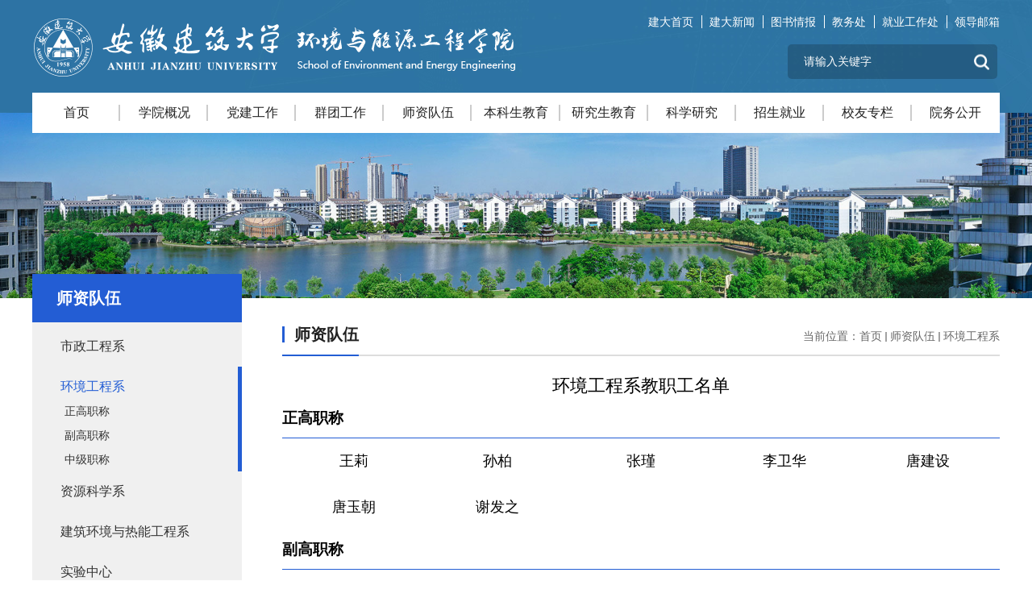

--- FILE ---
content_type: text/html; charset=utf-8
request_url: https://www.ahjzu.edu.cn/hnxy/13568/list.htm
body_size: 4855
content:
<!DOCTYPE html>
<html  class="webplus-list"  >
	<head>
		<meta charset="utf-8" />
		<title>环境工程系</title>
		<meta name="keywords" content="" />
		<meta name="description" />
		<meta http-equiv="X-UA-Compatible" content="IE=Edge,chrome=1">
		<meta name="viewport" content="width=device-width, initial-scale=1.0, user-scalable=no">
		<meta name="format-detection" content="telephone=yes">
		
<link type="text/css" href="/_css/_system/system.css" rel="stylesheet"/>
<link type="text/css" href="/_js/_portletPlugs/sudyNavi/css/sudyNav.css" rel="stylesheet" />
<link type="text/css" href="/_js/_portletPlugs/datepicker/css/datepicker.css" rel="stylesheet" />
<link type="text/css" href="/_js/_portletPlugs/simpleNews/css/simplenews.css" rel="stylesheet" />

<script language="javascript" src="/_js/jquery.min.js" sudy-wp-context="" sudy-wp-siteId="74"></script>
<script language="javascript" src="/_js2/loadStyle.js" sys-path="/_upload/site/1/style/1/1.css"  site-path="/_upload/site/00/4a/74/style/82/82.css" ></script>
<script language="javascript" src="/_js2/grayscale.js"   ></script>
<script language="javascript" src="/_js/jquery.sudy.wp.visitcount.js"></script>
<script type="text/javascript" src="/_js/_portletPlugs/sudyNavi/jquery.sudyNav.js"></script>
<script type="text/javascript" src="/_js/_portletPlugs/datepicker/js/jquery.datepicker.js"></script>
<script type="text/javascript" src="/_js/_portletPlugs/datepicker/js/datepicker_lang_HK.js"></script>
<link rel="stylesheet" href="/_upload/tpl/02/cc/716/template716/css/base.css" />
		<link rel="stylesheet" href="/_upload/tpl/02/cc/716/template716/css/swiper.min.css" />
		<link rel="stylesheet" href="/_upload/tpl/02/cc/716/template716/css/project.css" />
		<link rel="stylesheet" href="/_upload/tpl/02/cc/716/template716/css/css3.css" />
		
		<script type="text/javascript" src="/_upload/tpl/02/cc/716/template716/js/jquery.SuperSlide.2.1.1.js"></script>
		<script type="text/javascript" src="/_upload/tpl/02/cc/716/template716/js/swiper.min.js"></script>
		<script src="/_upload/tpl/02/cc/716/template716/js/tool.js"></script>
	</head>
	<body class="szdw">
		<!-- header -->
		<div class="container" style="background: url(/_upload/tpl/02/cc/716/template716/img/header_bg.jpg) center no-repeat;">
			<header class="headwbc header w cle">
				<div class="headwbw fl">
					<a href="http://www.ahjzu.edu.cn/hnxy/"><img src="/_upload/tpl/02/cc/716/template716/img/logo.png" alt="" class="headlogo" /></a>
				</div>
				<div class="fr right">
					<div class="link">
						<a href="http://www.ahjzu.edu.cn/main.htm">建大首页</a>
						<a href="http://www.ahjzu.edu.cn/xcb/">建大新闻</a>
						<a href="https://lib.ahjzu.edu.cn/">图书情报</a>
						<a href="http://www.ahjzu.edu.cn/jwc/">教务处</a>
						<a href="http://jiuye.ahjzu.edu.cn/">就业工作处</a>
						<a href="http://www.ahjzu.edu.cn/hnxy/2025/0618/c6246a254060/page.htm">领导邮箱</a>
					</div>
					<div class="searchm" frag="面板35" id="search">
						<div frag="窗口34" portletmode="search">
							
    <div class="wp_search">
        <table>
            <tr>
                <td height="25px">
                    <input id="keyword" name="keyword" style="width: 150px" class="keyword" type="text" value="请输入关键字" onfocus="if (this.value === '请输入关键字') { this.value = ''; }"
                           onblur="if (this.value === '') { this.value = '请输入关键字'; }" onkeydown="return onKeyEvent(event);"/>
                </td>
                <td>
					<input type="hidden" id="securl" value="/_web/_search/api/search/new.rst?locale=zh_CN&request_locale=zh_CN&_p=YXM9NzQmdD03MTYmZD0yNDA0JnA9MiZmPTEzNTY4Jm09U04m"/>
                    <input name="btnsearch" class="search" type="submit" value="" onclick="checkValues();"/>
                </td>
            </tr>
        </table>
    </div>

<script>
    function onKeyEvent(event){
        if (event.keyCode != '13') {
            return;
        }
        checkValues();
    }
    function checkValues(){
		var url = $("#securl").val();
        var keyword = $("input[name='keyword']").val();
		if (keyword === '请输入关键字') {
			keyword = ''; 
		}
		if (keyword !== '') {
			keyword = encodeURI(encodeURI(keyword));
			url = url + "&keyword=" + keyword;
		}
        window.open(url);
    }
</script>
						</div>
						<!--end搜索-->
					</div>
				</div>
				<div class="phone_search" id="phone_search">
					<img src="/_upload/tpl/02/cc/716/template716/img/icon/search.png" />
				</div>
				<div class="headr">
					<a onclick="callSidemenu();" href="javascript:;" class="headbtn"><i class="menuico"><i
								class="menuico_bd01"></i><i class="menuico_bd02"></i><i class="menuico_bd03"></i></i>
					</a>
				</div>
			</header>
		</div>
		<script>
			$(function() {
				$('#phone_search').click(function() {
					$('#search').slideToggle();
				});

			});
		</script>
		<!--end header-->

		<!-- sidemenu -->
		<div class="sidemenu_wrap tofixed w" id="header">
			<div onclick="hideSidemenu();" class="fade_bkbg"></div>
			<div class="sidemenu" id="sidemenu">
				<ul class="sidemenulist" frag="窗口11" portletmode="simpleSudyNavi">


					
					
					<li class="">
						<a href="http://www.ahjzu.edu.cn/hnxy/main.htm" target="_self">首页</a><i></i>

					</li>
					
					<li class="">
						<a href="/hnxy/6091/list.htm" target="_self">学院概况</a><i></i>

						<dl>
							
							<dd>
								<a href="/hnxy/6092/list.htm">学院简介</a>
							</dd>
							
							<dd>
								<a href="/hnxy/6093/list.htm">历史沿革</a>
							</dd>
							
							<dd>
								<a href="/hnxy/6094/list.htm">学院领导</a>
							</dd>
							
							<dd>
								<a href="/hnxy/6095/list.htm">组织机构</a>
							</dd>
							
							<dd>
								<a href="/hnxy/6096/list.htm">联系我们</a>
							</dd>
							
						</dl>
						
					</li>
					
					<li class="">
						<a href="/hnxy/djgz/list.htm" target="_self">党建工作</a><i></i>

						<dl>
							
							<dd>
								<a href="/hnxy/zzjg/list.htm">组织机构</a>
							</dd>
							
							<dd>
								<a href="/hnxy/llxx/list.htm">理论学习</a>
							</dd>
							
							<dd>
								<a href="/hnxy/djhd/list.htm">党建活动</a>
							</dd>
							
							<dd>
								<a href="/hnxy/xxyxz/list.htm">信息与下载</a>
							</dd>
							
						</dl>
						
					</li>
					
					<li class="">
						<a href="/hnxy/6112/list.htm" target="_self">群团工作</a><i></i>

						<dl>
							
							<dd>
								<a href="/hnxy/13544/list.htm">群团通知公告</a>
							</dd>
							
							<dd>
								<a href="/hnxy/13546/list.htm">团学活动</a>
							</dd>
							
							<dd>
								<a href="/hnxy/13548/list.htm">工会活动</a>
							</dd>
							
							<dd>
								<a href="/hnxy/13549/list.htm">信息与下载</a>
							</dd>
							
						</dl>
						
					</li>
					
					<li class="parent">
						<a href="/hnxy/6221/list.htm" target="_self">师资队伍</a><i></i>

						<dl>
							
							<dd>
								<a href="/hnxy/13570/list.htm">市政工程系</a>
							</dd>
							
							<dd>
								<a href="/hnxy/13568/list.htm">环境工程系</a>
							</dd>
							
							<dd>
								<a href="/hnxy/13569/list.htm">资源科学系</a>
							</dd>
							
							<dd>
								<a href="/hnxy/13571/list.htm">建筑环境与热能工程系</a>
							</dd>
							
							<dd>
								<a href="/hnxy/13572/list.htm">实验中心</a>
							</dd>
							
							<dd>
								<a href="/hnxy/13566/list.htm">行政人员</a>
							</dd>
							
							<dd>
								<a href="/hnxy/13567/list.htm">辅导员</a>
							</dd>
							
							<dd>
								<a href="/hnxy/bsh/list.htm">博士后</a>
							</dd>
							
						</dl>
						
					</li>
					
					<li class="">
						<a href="/hnxy/6208/list.htm" target="_self">本科生教育</a><i></i>

						<dl>
							
							<dd>
								<a href="/hnxy/13575/list.htm">本科教学通知公告</a>
							</dd>
							
							<dd>
								<a href="/hnxy/13574/list.htm">本科教学新闻</a>
							</dd>
							
							<dd>
								<a href="/hnxy/13576/list.htm">本科专业简介</a>
							</dd>
							
							<dd>
								<a href="/hnxy/bkjxcg/list.htm">本科教学成果</a>
							</dd>
							
							<dd>
								<a href="/hnxy/13577/list.htm">信息与下载</a>
							</dd>
							
						</dl>
						
					</li>
					
					<li class="">
						<a href="/hnxy/6188/list.htm" target="_self">研究生教育</a><i></i>

						<dl>
							
							<dd>
								<a href="/hnxy/6190/list.htm">研究生教学通知公告</a>
							</dd>
							
							<dd>
								<a href="/hnxy/13578/list.htm">研究生教学新闻</a>
							</dd>
							
							<dd>
								<a href="/hnxy/yjsjxcg/list.htm">学位点建设</a>
							</dd>
							
							<dd>
								<a href="/hnxy/6191/list.htm">硕博专业简介</a>
							</dd>
							
							<dd>
								<a href="/hnxy/6193/list.htm">信息与下载</a>
							</dd>
							
							<dd>
								<a href="http://www.ahjzu.edu.cn/hnxy/13912/list.htm">导师简介</a>
							</dd>
							
						</dl>
						
					</li>
					
					<li class="">
						<a href="/hnxy/6200/list.htm" target="_self">科学研究</a><i></i>

						<dl>
							
							<dd>
								<a href="/hnxy/6204/list.htm">科研通知公告</a>
							</dd>
							
							<dd>
								<a href="/hnxy/6206/list.htm">科研新闻</a>
							</dd>
							
							<dd>
								<a href="/hnxy/6201/list.htm">科研平台</a>
							</dd>
							
							<dd>
								<a href="/hnxy/6205/list.htm">科研成果</a>
							</dd>
							
							<dd>
								<a href="/hnxy/dxyqsbgx/list.htm">大型仪器设备共享</a>
							</dd>
							
							<dd>
								<a href="/hnxy/6202/list.htm">信息与下载</a>
							</dd>
							
						</dl>
						
					</li>
					
					<li class="">
						<a href="/hnxy/6231/list.htm" target="_self">招生就业</a><i></i>

						<dl>
							
							<dd>
								<a href="/hnxy/6234/list.htm">就业信息</a>
							</dd>
							
							<dd>
								<a href="/hnxy/6235/list.htm">本科生招生</a>
							</dd>
							
							<dd>
								<a href="/hnxy/yjszsgz/list.htm">研究生招生</a>
							</dd>
							
						</dl>
						
					</li>
					
					<li class="">
						<a href="/hnxy/6227/list.htm" target="_self">校友专栏</a><i></i>

						<dl>
							
							<dd>
								<a href="/hnxy/6228/list.htm">校友新闻</a>
							</dd>
							
							<dd>
								<a href="/hnxy/6229/list.htm">校友名录</a>
							</dd>
							
						</dl>
						
					</li>
					
					<li class="">
						<a href="/hnxy/6240/list.htm" target="_self">院务公开</a><i></i>

						<dl>
							
							<dd>
								<a href="/hnxy/6243/list.htm">学院发文</a>
							</dd>
							
							<dd>
								<a href="/hnxy/6241/list.htm">岗位职责</a>
							</dd>
							
							<dd>
								<a href="/hnxy/6242/list.htm">其他</a>
							</dd>
							
						</dl>
						
					</li>
					
					
				</ul>
				<div class="wap-link">
					<a href="http://www.ahjzu.edu.cn/main.htm">建大首页</a>
						<a href="http://www.ahjzu.edu.cn/xcb/">建大新闻</a>
						<a href="https://lib.ahjzu.edu.cn/">图书情报</a>
						<a href="http://www.ahjzu.edu.cn/jwc/">教务处</a>
						<a href="http://jiuye.ahjzu.edu.cn/">就业工作处</a>
						<a href="http://webpluspro.ahjzu.edu.cn/_web/_leadermail/mobile/api/lookMobileReplie/new.rst?_p=YXM9ODAmdD02NzEmcD0xJm09TiY_&leaderMailBoxId=104&request_locale=zh_CN&localeCH=true">领导信箱</a>
				</div>
			</div>
		</div>
		<script>
			$('.sidemenulist li').hover(function() {
				$(this).find('dl').stop().slideToggle()
			})
		</script>
		<!-- end sidemenu -->

		<div class="banner_n" style="background: url(/_upload/tpl/02/cc/716/template716/img/pic/banner.jpg) center no-repeat;"></div>

		<div class="wrap w cle">
			<div class="fl index_sub">
				<span frag="窗口83" portletmode="simpleColumnAnchor">师资队伍</span>
				<ul frag="窗口84" portletmode="simpleColumnList">
					
					
					<li class="">
						<a href="/hnxy/13570/list.htm" target="_self">市政工程系</a>
                                                         <dl>
								
							</dl>
					</li>
					
					<li class="selected">
						<a href="/hnxy/13568/list.htm" target="_self">环境工程系</a>
                                                         <dl>
								
					
					<li class="">
						<a href="/hnxy/zgzc_14510/list.htm" target="_self">正高职称</a>
                                                         <dl>
								
							</dl>
					</li>
					
					<li class="">
						<a href="/hnxy/fgzc_14511/list.htm" target="_self">副高职称</a>
                                                         <dl>
								
							</dl>
					</li>
					
					<li class="">
						<a href="/hnxy/zjzc_14512/list.htm" target="_self">中级职称</a>
                                                         <dl>
								
							</dl>
					</li>
					
					
							</dl>
					</li>
					
					<li class="">
						<a href="/hnxy/13569/list.htm" target="_self">资源科学系</a>
                                                         <dl>
								
							</dl>
					</li>
					
					<li class="">
						<a href="/hnxy/13571/list.htm" target="_self">建筑环境与热能工程系</a>
                                                         <dl>
								
							</dl>
					</li>
					
					<li class="">
						<a href="/hnxy/13572/list.htm" target="_self">实验中心</a>
                                                         <dl>
								
							</dl>
					</li>
					
					<li class="">
						<a href="/hnxy/13566/list.htm" target="_self">行政人员</a>
                                                         <dl>
								
							</dl>
					</li>
					
					<li class="">
						<a href="/hnxy/13567/list.htm" target="_self">辅导员</a>
                                                         <dl>
								
							</dl>
					</li>
					
					<li class="">
						<a href="/hnxy/bsh/list.htm" target="_self">博士后</a>
                                                         <dl>
								
							</dl>
					</li>
					
					
				</ul>
			</div>
			<!-- end 左侧栏目 -->

			<div class="fr view">
				<div class="index_position cle" frag="窗口85" portletmode="simpleColumnAttri">					<div class="fl name">师资队伍</div>
					<ul class="fr cle">
						<li class="fl">当前位置：<a href="/hnxy/main.htm" target="_self">首页</a><span class='possplit'>&nbsp;&nbsp;</span><a href="/hnxy/6221/list.htm" target="_self">师资队伍</a><span class='possplit'>&nbsp;&nbsp;</span><a href="/hnxy/13568/list.htm" target="_self">环境工程系</a></li>
					</ul>
				</div>
				<!-- end 当前位置 -->

				<div class="news_list">
                                                       <p style="font-size:22px;text-align:center;">环境工程系教职工名单</p>
				<div class="listtt-13 mbox" frag="窗口13" portletmode="simpleNews">
					<div class="tt">
						<h3 class="tit"><span class="title" frag="标题">正高职称</span> </h3>
						<div class="more_btn" frag="按钮" type="更多"> <a href="/hnxy/zgzc_14510/list.htm" class="w13_more"><span class="more_text" frag="按钮内容">更多</span></a> </div>
					</div>
					<div class="con">
													<ul class="news_list clearfix">
								
								<li class="news n1 clearfix">
									<span class="news_title"><a href='/hnxy/2023/0519/c14510a215790/page.htm' target='_blank' title='王莉'>王莉</a></span>
								</li>
								
								<li class="news n2 clearfix">
									<span class="news_title"><a href='/hnxy/2023/0519/c14510a215786/page.htm' target='_blank' title='孙柏'>孙柏</a></span>
								</li>
								
								<li class="news n3 clearfix">
									<span class="news_title"><a href='/hnxy/2023/0505/c14510a214738/page.htm' target='_blank' title='张瑾'>张瑾</a></span>
								</li>
								
								<li class="news n4 clearfix">
									<span class="news_title"><a href='/hnxy/2023/0505/c14510a214743/page.htm' target='_blank' title='李卫华'>李卫华</a></span>
								</li>
								
								<li class="news n5 clearfix">
									<span class="news_title"><a href='/hnxy/2023/0505/c14510a214739/page.htm' target='_blank' title='唐建设'>唐建设</a></span>
								</li>
								
								<li class="news n6 clearfix">
									<span class="news_title"><a href='/hnxy/2023/0505/c14510a214730/page.htm' target='_blank' title='唐玉朝'>唐玉朝</a></span>
								</li>
								
								<li class="news n7 clearfix">
									<span class="news_title"><a href='/hnxy/2023/0303/c14510a218023/page.htm' target='_blank' title='谢发之'>谢发之</a></span>
								</li>
								
							</ul>
						
					</div>
				</div>
				<div class="listtt-13 mbox" frag="窗口14" portletmode="simpleNews">
					<div class="tt">
						<h3 class="tit"><span class="title" frag="标题">副高职称</span> </h3>
						<div class="more_btn" frag="按钮" type="更多"> <a href="/hnxy/fgzc_14511/list.htm" class="w14_more"><span class="more_text" frag="按钮内容">更多</span></a> </div>
					</div>
					<div class="con">
						
							<ul class="news_list clearfix">
								
								<li class="news n1 clearfix">
									<span class="news_title"><a href='/hnxy/2023/0505/c14511a214722/page.htm' target='_blank' title='毛杰'>毛杰</a></span>
								</li>
								
								<li class="news n2 clearfix">
									<span class="news_title"><a href='/hnxy/2023/0505/c14511a214727/page.htm' target='_blank' title='邓淑梅'>邓淑梅</a></span>
								</li>
								
								<li class="news n3 clearfix">
									<span class="news_title"><a href='/hnxy/2023/0505/c14511a214726/page.htm' target='_blank' title='韦雪华'>韦雪华</a></span>
								</li>
								
								<li class="news n4 clearfix">
									<span class="news_title"><a href='/hnxy/2023/0505/c14511a214733/page.htm' target='_blank' title='申慧彦'>申慧彦</a></span>
								</li>
								
								<li class="news n5 clearfix">
									<span class="news_title"><a href='/hnxy/2023/0505/c14511a214719/page.htm' target='_blank' title='张艳灵'>张艳灵</a></span>
								</li>
								
								<li class="news n6 clearfix">
									<span class="news_title"><a href='/hnxy/2024/0311/c14511a229000/page.htm' target='_blank' title='陈星'>陈星</a></span>
								</li>
								
								<li class="news n7 clearfix">
									<span class="news_title"><a href='/hnxy/2023/0505/c14511a214724/page.htm' target='_blank' title='易明建'>易明建</a></span>
								</li>
								
								<li class="news n8 clearfix">
									<span class="news_title"><a href='/hnxy/2023/0505/c14511a214736/page.htm' target='_blank' title='李国莲'>李国莲</a></span>
								</li>
								
								<li class="news n9 clearfix">
									<span class="news_title"><a href='/hnxy/2023/0505/c14511a214735/page.htm' target='_blank' title='鲍立宁'>鲍立宁</a></span>
								</li>
								
								<li class="news n10 clearfix">
									<span class="news_title"><a href='/hnxy/2023/0506/c14511a249950/page.htm' target='_blank' title='潘法康'>潘法康</a></span>
								</li>
								
							</ul>
						
					</div>
				</div>
				<div class="listtt-13 mbox" frag="窗口15" portletmode="simpleNews">
					<div class="tt">
						<h3 class="tit"><span class="title" frag="标题">中级职称</span> </h3>
						<div class="more_btn" frag="按钮" type="更多"> <a href="/hnxy/zjzc_14512/list.htm" class="w15_more"><span class="more_text" frag="按钮内容">更多</span></a> </div>
					</div>
					<div class="con">
						
							<ul class="news_list clearfix">
								
								<li class="news n1 clearfix">
									<span class="news_title"><a href='/hnxy/2023/0505/c14512a214728/page.htm' target='_blank' title='王翔翔  '>王翔翔  </a></span>
								</li>
								
								<li class="news n2 clearfix">
									<span class="news_title"><a href='/hnxy/2023/0505/c14512a214723/page.htm' target='_blank' title='万云'>万云</a></span>
								</li>
								
								<li class="news n3 clearfix">
									<span class="news_title"><a href='/hnxy/2023/0505/c14512a214725/page.htm' target='_blank' title='王云'>王云</a></span>
								</li>
								
								<li class="news n4 clearfix">
									<span class="news_title"><a href='/hnxy/2024/0228/c14512a228541/page.htm' target='_blank' title='王灿'>王灿</a></span>
								</li>
								
								<li class="news n5 clearfix">
									<span class="news_title"><a href='/hnxy/2024/0228/c14512a228539/page.htm' target='_blank' title='孙付炜'>孙付炜</a></span>
								</li>
								
								<li class="news n6 clearfix">
									<span class="news_title"><a href='/hnxy/2023/0505/c14512a214721/page.htm' target='_blank' title='张萍'>张萍</a></span>
								</li>
								
								<li class="news n7 clearfix">
									<span class="news_title"><a href='/hnxy/2024/0716/c14512a239970/page.htm' target='_blank' title='李珊'>李珊</a></span>
								</li>
								
								<li class="news n8 clearfix">
									<span class="news_title"><a href='/hnxy/2023/0505/c14512a214742/page.htm' target='_blank' title='陈冰宇'>陈冰宇</a></span>
								</li>
								
								<li class="news n9 clearfix">
									<span class="news_title"><a href='/hnxy/2023/0505/c14512a214737/page.htm' target='_blank' title='洪桂云'>洪桂云</a></span>
								</li>
								
								<li class="news n10 clearfix">
									<span class="news_title"><a href='/hnxy/2023/0505/c14512a214720/page.htm' target='_blank' title='胡雪      '>胡雪      </a></span>
								</li>
								
								<li class="news n11 clearfix">
									<span class="news_title"><a href='/hnxy/2023/0505/c14512a214731/page.htm' target='_blank' title='唐义'>唐义</a></span>
								</li>
								
								<li class="news n12 clearfix">
									<span class="news_title"><a href='/hnxy/2023/0505/c14512a214734/page.htm' target='_blank' title='钱婧'>钱婧</a></span>
								</li>
								
							</ul>
						
					</div>
				</div>
				<div class="listtt-13 mbox" frag="窗口16" portletmode="simpleNews" style="display:none;">
					<div class="tt">
						<h3 class="tit"><span class="title" frag="标题">标题21</span> </h3>
						<div class="more_btn" frag="按钮" type="更多"> <a href="javascript:void(0);" class="w16_more"><span class="more_text" frag="按钮内容">更多</span></a> </div>
					</div>
					<div class="con">
						<!-- No Data -->
					</div>
				</div>
				<div class="listtt-13 mbox" frag="窗口17" portletmode="simpleNews" style="display:none;">
					<div class="tt">
						<h3 class="tit"><span class="title" frag="标题">标题21</span> </h3>
						<div class="more_btn" frag="按钮" type="更多"> <a href="javascript:void(0);" class="w17_more"><span class="more_text" frag="按钮内容">更多</span></a> </div>
					</div>
					<div class="con">
						<!-- No Data -->
					</div>
				</div>
				<div class="listtt-13 mbox" frag="窗口18" portletmode="simpleNews" style="display:none;">
					<div class="tt">
						<h3 class="tit"><span class="title" frag="标题">标题21</span> </h3>
						<div class="more_btn" frag="按钮" type="更多"> <a href="javascript:void(0);" class="w18_more"><span class="more_text" frag="按钮内容">更多</span></a> </div>
					</div>
					<div class="con">
						<!-- No Data -->
					</div>
				</div>
				<div class="listtt-13 mbox" frag="窗口19" portletmode="simpleNews" style="display:none;">
					<div class="tt">
						<h3 class="tit"><span class="title" frag="标题">标题21</span> </h3>
						<div class="more_btn" frag="按钮" type="更多"> <a href="javascript:void(0);" class="w19_more"><span class="more_text" frag="按钮内容">更多</span></a> </div>
					</div>
					<div class="con">
						<!-- No Data -->
					</div>
				</div>
				<div class="listtt-13 mbox" frag="窗口20" portletmode="simpleNews" style="display:none;">
					<div class="tt">
						<h3 class="tit"><span class="title" frag="标题">标题21</span> </h3>
						<div class="more_btn" frag="按钮" type="更多"> <a href="javascript:void(0);" class="w20_more"><span class="more_text" frag="按钮内容">更多</span></a> </div>
					</div>
					<div class="con">
						<!-- No Data -->
					</div>
				</div>



					</div>
				</div>
				<!-- end 内容 -->
			</div>
			<!-- end view -->
		</div>

		<div class="footer">
			<div class="w cle">
				<div class="fl link">

					<ul class="cle" frag="窗口88" portletmode="simpleSudyNavi" portletmde="simpleNavi"><!-- No Data --></ul>
					<p>地 址：安徽建筑大学南校区 合肥市蜀山区紫云路292号</p>
					<p>电话：0551-63828123 </p>
					<p>Copyright © 2022 ahjzu.edu.cn All Rights Reserved. 版权所有 安徽建筑大学环境与能源工程学院</p>
				</div>

				<div class="fr right cle">
					<div class="fl">
						<img src="/_upload/tpl/02/cc/716/template716/img/pic/ewm.jpg" />
					</div>
					<div class="fl icon">
						<div class="box">
							<img src="/_upload/tpl/02/cc/716/template716/img/icon/wx.png" />
							<p>安建大环能学院扫码关注</p>
						</div>
					</div>
				</div>
			</div>
		</div>
		<!-- end 文件底 -->

		<!-- ftool -->
		<div class="ftool" id="ftool">
			<a href="javascript:void(0)" class="ftool_top ftool_item" id="ftoolTop">
				<span class="ftoolab"><img src="/_upload/tpl/02/cc/716/template716/img/ftool.png" /></span>
			</a>
		</div>
		<!-- end ftool -->
	</body>
</html>

 <img src="/_visitcount?siteId=74&type=2&columnId=13568" style="display:none" width="0" height="0"/>

--- FILE ---
content_type: text/css
request_url: https://www.ahjzu.edu.cn/_upload/tpl/02/cc/716/template716/css/base.css
body_size: 2695
content:
/*初始化类*/
@charset "UTF-8";

/* html {
	-moz-osx-font-smoothing: grayscale;
	-webkit-font-smoothing: antialiased;
	text-rendering: optimizeLegibility;
	-webkit-touch-callout: none;
	-webkit-user-select: none;
	-khtml-user-select: none;
	-moz-user-select: none;
	-ms-user-select: none;
	user-select: none;
} */
html,
body {
	-webkit-touch-callout: none;
	font-family: "微软雅黑";
	font-family: "Raleway", Helvetica, Arial, sans-serif;
	position: relative;
	font-size: 16px;
}

body {
	line-height: 1.5;
	font-size: 16px;
	color: #000;
	outline: 0;
}

html,
body,
header,
section,
footer,
div,
ul,
ol,
li,
img,
a,
span,
em,
del,
legend,
center,
strong,
var,
fieldset,
form,
label,
dl,
dt,
dd,
cite,
input,
hr,
time,
mark,
code,
figcaption,
figure,
textarea,
h1,
h2,
h3,
h4,
h5,
h6,
p {
	margin: 0;
	border: 0;
	padding: 0;
	font-style: normal;
}

input,
button,
select,
textarea {
	outline: none;
	outline: none;
}

input[type=“text”],
input[type=“button”],
input[type=“submit”],
input[type=“reset”],
input[type=“search”],
botton,
bottom {
	-webkit-appearance: none;
}

ul,
li {
	list-style: none;
}

b,
strong {
	font-weight: 700;
}

pre {
	overflow: auto;
}

img {
	border: none;
	vertical-align: middle;
	max-width: 100%;
}

p {
	margin-top: 0;
	margin-bottom: 0;
}

a {
	text-decoration: none;
	background-color: transparent;
}

a:hover {
	outline: 0;
}

/*按钮*/
.more_a {
	display: inline-block;
	vertical-align: middle;
	text-align: center;
	cursor: pointer;
	position: relative;
	overflow: hidden;
	-webkit-transform: translateZ(0);
	transform: translateZ(0);
	box-shadow: 0 0 1px rgba(0, 0, 0, 0);
	-webkit-backface-visibility: hidden;
	backface-visibility: hidden;
	-moz-osx-font-smoothing: grayscale;
	position: relative;
	-webkit-transition-property: color;
	transition-property: color;
	-webkit-transition-duration: .3s;
	transition-duration: .3s;
}

.more_a:hover {
	color: #fff;
}

.more_a::before,
.more_a::after {
	position: absolute;
	content: '';
	display: block;
	height: 50%;
	width: 0;
	font-size: 0;
	overflow: hidden;
	-moz-transition: .3s;
	-webkit-transition: .3s;
	transition: .3s;
	display: none\9;
	background-color: #015595;
	z-index: -1;
}

.more_a::before {
	left: 0;
	top: 0;
}

.more_a::after {
	right: 0;
	bottom: 0;
}

.more_a:hover::before,
.more_a:hover::after {
	width: 100%;
}
.listtt-13.mbox .more_btn {
    display: none;
}
.listtt-13 .tit {
    border-bottom: 1px solid #235dd4;
    padding: 10px 0;
}
.szdw .news_list li.news {float: left;width: 20%;margin-top: 15px;}
.szdw .news_list ul li a {display:block;color: #000;font-size: 18px;}
.szdw .news_list .news_title {text-align: center;}
.szdw .news_list ul li:nth-child(5n) {margin-bottom: 15px;margin-top: 15px;}
.szdw .listtt-13.mbox {float: left;width: 100%;}

textarea {
	overflow: hidden;
	resize: none;
}

button {
	overflow: visible;
}

button,
select {
	text-transform: none;
}

button,
input,
optgroup,
select,
textarea {
	margin: 0;
	font: inherit;
	color: inherit;
}

hr {
	height: 0;
	-webkit-box-sizing: content-box;
	-moz-box-sizing: content-box;
	box-sizing: content-box;
}

pre {
	overflow: auto;
}

.cle:after {
	visibility: hidden;
	display: block;
	font-size: 0;
	content: " ";
	clear: both;
	height: 0
}

.cle {
	zoom: 1
}

.fl,
.fr {
	display: inline
}

.fl {
	float: left
}

.fr {
	float: right
}

.txtov {
	overflow: hidden;
	text-overflow: ellipsis;
	white-space: nowrap
}

html {
	width: 100%;
	margin: 0px auto;
}

body {
	margin: 0px auto;
}

.h_normal {
	font-weight: normal;
}

.w {
	max-width: 1200px;
	width: 95%;
	margin: 0px auto;
	clear: both;
}

.en {
	font-family: arial;
}

input {
	outline: medium;
}

/* .hover {-webkit-transition: all .3s ease-in-out;transition: all .3s ease-in-out;}.hover:hover {transform: translate3d(0, -20px, 0);-webkit-transform: translate3d(0, -20px, 0);} */
.hover_x {
	-webkit-transition: all .3s ease-in-out;
	transition: all .3s ease-in-out;
}

.hover_x:hover {
	transform: translate3d(-20px, 0, 0);
	-webkit-transform: translate3d(-20px, 0, 0);
}

.hover_xz {
	-webkit-transition: all .3s ease-in-out;
	transition: all .3s ease-in-out;
}

.hover_xz:hover {
	transform: translate3d(20px, 0, 0);
	-webkit-transform: translate3d(20px, 0, 0);
}

/*左右摇摆*/
.hover_arrow .box:hover .icon_public {
	animation: landr 0.8s ease-in-out;
	-ms-animation: landr 0.8s ease-in-out;
	-moz-animation: landr 0.8s ease-in-out;
	-webkit-animation: landr 0.8s ease-in-out;
	-o- animation: landr 0.8s ease-in-out;
}

/*定义动画效果_css3*/
@keyframes landr {
	0% {
		transform: rotate(0deg);
		transform-origin: right bottom 0;
	}

	39% {
		transform: rotate(5deg);
		transform-origin: right bottom 0;
	}

	40% {
		transform: rotate(5deg);
		transform-origin: left bottom 0;
	}

	75% {
		transform: rotate(-10deg);
		transform-origin: left bottom 0;
	}

	100% {
		transform: rotate(0deg);
		transform-origin: left bottom 0;
	}
}

@-webkit-keyframes landr {
	0% {
		-webkit-transform: rotate(0deg);
		-webkit-transform-origin: right bottom 0;
	}

	39% {
		-webkit-transform: rotate(5deg);
		webkit-transform-origin: right bottom 0;
	}

	40% {
		-webkit-transform: rotate(5deg);
		-webkit-transform-origin: left bottom 0;
	}

	75% {
		-webkit-transform: rotate(-10deg);
		-webkit-transform-origin: left bottom 0;
	}

	100% {
		-webkit-transform: rotate(0deg);
		-webkit-transform-origin: left bottom 0;
	}
}

/*自定义动画*/
/*end左右摇摆*/
/*图片亮度划过*/
.hover_pic {
	position: relative;
	overflow: hidden;
	display: block;
}

.hover_pic:before {
	position: absolute;
	top: 0px;
	left: -80%;
	display: block;
	content: "";
	width: 40%;
	height: 100%;
	overflow: hidden;
	background: -moz-linear-gradient(left, rgba(255, 255, 255, 0), rgba(255, 255, 255, .2) 50%, rgba(255, 255, 255, 0));
	background: -webkit-linear-gradient(left, rgba(255, 255, 255, 0), rgba(255, 255, 255, .2) 50%, rgba(255, 255, 255, 0));
	background: -webkit-gradient(linear, left top, right top, from(rgba(255, 255, 255, 0)), color-stop(50%, rgba(255, 255, 255, .2)), to(rgba(255, 255, 255, 0)));
	background: linear-gradient(left, rgba(255, 255, 255, 0), rgba(255, 255, 255, .2) 50%, rgba(255, 255, 255, 0));
	-moz-transform: skewX(-25deg);
	-webkit-transform: skewX(-25deg);
	transform: skewX(-25deg);
}

.hover_pic:hover:before {
	-moz-transition: left 1s ease 0s;
	-webkit-transition: left 1s ease 0s;
	transition: left 1s ease 0s;
	left: 140%;
}

/*缓慢上升*/
ul .ss {
	-moz-transition: all .3s linear;
	-webkit-transition: all .3s linear;
	transition: all .3s linear;
}

ul .ss:hover {
	/*background-color: #b62d31;*/
	-moz-box-shadow: 0 10px 15px rgba(0, 0, 0, .2);
	-webkit-box-shadow: 0 10px 15px rgba(0, 0, 0, .2);
	box-shadow: 0 10px 15px rgba(0, 0, 0, .2);
	-moz-transform: translateY(-5px);
	-webkit-transform: translateY(-5px);
	transform: translateY(-5px);
}

/*图片放大*/
.enlarge {
	display: block;
	width: 100%;
	height: 100%;
	transition: all 0.5s;
}

.enlarge:hover {
	transform: scale(1.1);
}

/*导航*/
.header_fixed {
	position: fixed !important;
	margin-top: 0 !important;
	width: 100% !important;
	max-width: 100% !important;
	padding: 0;
	top: 0;
	left: 0;
	height: 50px;
	_position: absolute;
	animation: hdnav2-show .3s;
	-moz-animation: hdnav2-show .3s;
	-webkit-animation: hdnav2-show .3s;
	-moz-box-shadow: 0 5px 10px rgba(0, 0, 0, .2);
	-webkit-box-shadow: 0 5px 10px rgba(0, 0, 0, .2);
	box-shadow: 0 5px 10px rgba(0, 0, 0, .2);
	width: 100%;
	z-index: 99;
}
.sidemenu_wrap {z-index: 99 !important;}

@-webkit-keyframes hdnav2-show {
	0% {
		top: -42px
	}

	100% {
		top: 0
	}
}

@keyframes hdnav2-show {
	0% {
		top: -42px
	}

	100% {
		top: 0
	}
}

/*end 导航*/
/*ftool*/
.ftool {
	position: fixed;
	z-index: 16;
	bottom: 2%;
	right: 10px;
	/*left: 50%; margin-left: 620px;*/
	z-index: 25;
	_position: absolute;
	_bottom: auto;
	_top: 200px;
}

.ftool_item {
	position: relative;
	display: block;
	margin: 5px 0;
	width: 60px;
	height: 60px;
}

.ftoolab {
	position: relative;
	z-index: 20;
	display: block;
	text-align: center;
	padding: 10px;
	width: 40px;
	height: 40px;
	-moz-box-sizing: content-box;
	-webkit-box-sizing: content-box;
	box-sizing: content-box;
	background-color: #ff6b00;
	box-shadow: 0 10px 20px rgba(255, 107, 0, .4);
	border-radius: 50%;
}

.ftool_top .ftoolab {
	padding: 9px;
	background-color: #fff;
	border: 1px solid #ccc;
	box-shadow: 0 10px 20px rgba(0, 0, 0, .1);
}

/*end ftool*/

/* a导航 */
.item-li {
	position: relative;
}

.item-li::before {
	content: "";
	position: absolute;
	width: 0%;
	left: 50%;
	top: 0;
	height: 100%;
	background-color: #1d75bd;
	-webkit-transition: all .3s ease-in-out;
	transition: all .3s ease-in-out;
	overflow: hidden;
}

.item-li::after {
	content: "";
	position: absolute;
	width: 0%;
	right: 50%;
	top: 0;
	height: 100%;
	background-color: #1d75bd;
	-webkit-transition: all .3s ease-in-out;
	transition: all .3s ease-in-out;
	overflow: hidden;
}

.item-li.on::before,
.item-li.on::after {
	width: 50%;
}

.item-li:hover::before,
.item-li:hover::after {
	width: 50%;
}
.xubox_bigimg img {width:100% !important;height:auto !important;left: 0 !important;top: 20% !important;}
.dsinfo .wp_editor_art_paste_table td {border:none;}
/* end a导航 */

/*display: -webkit-box;-webkit-box-orient: vertical;-webkit-line-clamp: 3;overflow: hidden;*/
/*-webkit-transition: all .3s ease-in-out;transition: all .3s ease-in-out; */


--- FILE ---
content_type: text/css
request_url: https://www.ahjzu.edu.cn/_upload/tpl/02/cc/716/template716/css/project.css
body_size: 3431
content:
.container {
	height: 140px;
}

.sidemenu {
	background-color: #0169b0;
}

.headwbw img {
	margin-top: 23px;
}

.header .img {
	margin-top: 15px;
}

.sidemenu .sidemenulist {
	display: flex;
	margin: 0 auto;
}

.sidemenu .sidemenulist li {
	flex: 1;
}

.sidemenu .sidemenulist li a {
	color: #FFFFFF;
	display: block;
	height: 50px;
	text-align: center;
	line-height: 50px;
	font-size: 1rem;
	position: relative;
	z-index: 9;
overflow: hidden;
}

/* end响应式头部 */

/* 头部搜索 */
.phone_search {
	display: none;
}

.header .search {
	position: relative;
	margin-top: 15px;
	text-align: right;
}

.header .search .tex {
	width: 260px;
	color: #FFFFFF;
	font-size: 0.875rem;
	height: 43px;
	box-sizing: border-box;
	padding-left: 20px;
	font-size: 0.875rem;
	border-radius: 0.3125rem;
	background-color: rgba(0, 0, 0, .2);
}

.header .search .tex::-webkit-input-placeholder {
	color: #FFFFFF;
}

.header .search .bth {
	background: url(../img/icon/search.png) center no-repeat;
	width: 19px;
	height: 19px;
	position: absolute;
	right: 13px;
	top: 50%;
	transform: translateY(-50%);
	cursor: pointer;
}

/* end 搜索 */

/* ************************** */
/* ************************** */

.sidemenu_wrap {
	position: relative;
	z-index: 999999999999;
}

.header .right {
	margin-top: 15px;
}

.header .right .link a {
	color: #ffffff;
	font-size: 0.875rem;
	border-right: 1px solid #FFFFFF;
	padding-right: 10px;
	margin-right: 5px;
}

.header .right .link a:last-child {
	margin-right: 0;
	padding-right: 0;
	border-right: none;
}

.header .right .link a:hover {
	text-decoration: underline;
}

.sidemenu_wrap {
	margin-top: -25px;
}

.sidemenu {
	background-color: #ffffff;
}

.sidemenu .sidemenulist li {
	text-align: center;
	position: relative;
}

.sidemenu .sidemenulist li a {
	color: #222222;
	font-size: 1rem;
	-webkit-transition: all .3s ease-in-out;
	transition: all .3s ease-in-out;
}

.sidemenu .sidemenulist li::after {
	content: "";
	width: 2px;
	height: 20px;
	position: absolute;
	right: 0;
	top: 50%;
	margin-top: -10px;
	background-color: #cccccc;
}

.sidemenu .sidemenulist li:last-child::after {
	display: none;
}

.sidemenu .sidemenulist li.on a {
	color:#235dd4;
}

.sidemenu .sidemenulist li a:hover {
	color: #235dd4;
}

.sidemenu .sidemenulist li i {
	position: absolute;
	background: url(../img/icon/nav_icon.png) center no-repeat;
	width: 16px;
	height: 8px;
	bottom: 0;
	left: 50%;
	margin-left: -8px;
	opacity: 0;
	-webkit-transition: all .3s ease-in-out;
	transition: all .3s ease-in-out;
}

.sidemenu .sidemenulist li.on i {
	opacity: 1;
}

.sidemenu .sidemenulist li:hover i {
	opacity: 1;
}

.container {
	background-size: cover !important;
}

.banner {
	/* height: 510px; */
	margin-top: -25px;
	position: relative;
}

.banner .swiper-slide {
	height: 510px;
	background-size: cover !important;
}

.swiper-button-next,
.swiper-button-prev {
	width: 5rem;
	height: 5rem;
	background-size: 16px 29px;
	outline: none;
	background-color: rgba(0, 122, 147, .6);
	border-radius: 50%;
}

.swiper-button-next {
	right: 10%;
}

.swiper-button-prev {
	left: 10%;
}

.banner .swiper-pagination-bullet {
	outline: none;
	background-color: #FFFFFF;
	opacity: .6;
}

.banner .swiper-pagination-bullet-active {
	background-color: #235dd4;
	opacity: 1;
}

.index_title .t_l,
.index_title .t_r {
	width: 43%;
	border-bottom: 2px solid #ddd;
	margin-top: 5px;
}

.index_title .t_l img,
.index_title .t_r img {
	vertical-align: bottom;
}

.index_title .t_l {
	text-align: right;
}

.index_title .name {
	width: 14%;
	text-align: center;
	color: #333333;
	font-size: 1.5rem;
}

.index_box {
	margin-top: 60px;
	margin-bottom: 60px;
}

.index_box ul {
	margin-top: 30px;
}

.index_box ul li {
	width: 33%;
	margin-right: 0.5%;
	background-color: #eeeeee;
	box-sizing: border-box;
	padding: 30px 20px;
	display: flex;
	min-height: 195px;
}

.index_box ul li:last-child {
	margin-right: 0;
}

.index_box ul li .time {
	width: 60px;
	height: 60px;
	text-align: center;
}

.index_box ul li .time .t {
	color: #666666;
	font-size: 1.25rem;
	line-height: 42px;
	background-color: #FFFFFF;
}

.index_box ul li .time .t2 {
	color: #FFFFFF;
	background-color: #235dd4;
	font-size: 0.75rem;
	line-height: 18px;
}

.index_box ul li .text {
	flex: 1;
	margin-left: 20px;
	width: 0;
}

.index_box ul li .text .t {
	color: #333333;
	font-size: 1.125rem;
}

.index_box ul li .text .txt {
	color: #666666;
	font-size: 0.875rem;
	display: -webkit-box;
	-webkit-box-orient: vertical;
	-webkit-line-clamp: 2;
	overflow: hidden;
	margin: 10px 0;
	line-height: 24px;
}

.index_box ul li .text .more a {
	color: #999999;
	font-size: 0.875rem;
	display: block;
	width: 100px;
	height: 40px;
	line-height: 38px;
	box-sizing: border-box;
	border: 1px solid #dddddd;
	border-radius: 3px;
	background-color: #FFFFFF;
	text-align: center;
	-webkit-transition: all .3s ease-in-out;
	transition: all .3s ease-in-out;
}

.index_box ul li .text .more img {
	vertical-align: 0px;
	margin-left: 5px;
	-webkit-transition: all .3s ease-in-out;
	transition: all .3s ease-in-out;
}

.index_box ul li .text .more a:hover {
	background-color: #235dd4;
	color: #FFFFFF;
}

.index_box ul li .text .more a:hover img {
	filter: grayscale(100%) brightness(200%);
}

.index_box2 {
	padding: 60px 0;
	min-height: 686px;
	background-size: cover !important;
	box-sizing: border-box;
}

.index_box2 .left {
	width: 560px;
}

.index_box2 .left .swiper-slide {
	position: relative;
}

.index_box2 .left .swiper-slide .img {
	position: relative;
	padding-bottom: 68%;
	/* padding-bottom: 100%; */
	width: 560px;
}

.index_box2 .left .swiper-slide .img img.pic {
	position: absolute;
	width: 100%;
	height: 100%;
	object-fit: cover;
}

.index_box2 .left .swiper-slide .text {
	background-color: #FFFFFF;
	padding: 15px 20px 50px 20px;
}

.index_box2 .left .swiper-slide .text .t {
	color: #333333;
	font-size: 1.25rem;
}

.index_box2 .left .swiper-slide .text .t2 {
	color: #666666;
	font-size: 0.875rem;
	margin-top: 5px;
}

.index_box2 .left .swiper-slide .img .time {
	position: absolute;
	width: 190px;
	height: 40px;
	background-color: #235dd4;
	line-height: 40px;
	font-size: 0.875rem;
	color: #FFFFFF;
	padding: 0 20px;
	left: 0;
	bottom: 0;
	box-sizing: border-box;
white-space:nowrap;
}

.index_box2 .left .swiper-slide .img .time img {
	vertical-align: -1px;
	margin: 0 10px 0 20px;
}

.index_box2 .box {
	margin-top: 40px;
	display: flex;
}

.left .swiper-pagination {
	bottom: 20px;
}

.left .swiper-pagination-bullet {
	background-color: #dddddd;
	width: 50px;
	height: 5px;
	border-radius: inherit;
	opacity: 1;
	outline: none;
}

.left .swiper-pagination-bullet-active {
	background-color: #235dd4;
}

.index_box2 .right {
	margin-left: 40px;
	flex: 1;
}

.index_box2 .right ul li {
	margin-bottom: 20px;
}

.index_box2 .right ul li:last-child {
	margin-bottom: 0;
}

.index_box2 .right ul li a {
	display: flex;
}

.index_box2 .right ul li .time {
	text-align: center;
	background-color: #235dd4;
	width: 110px;
	height: 110px;
	color: #FFFFFF;
}

.index_box2 .right ul li .time .t {
	font-size: 2.25rem;
	margin-top: 15px;
}

.index_box2 .right ul li .time .t2 {
	font-size: 0.875rem;
}

.index_box2 .right ul li .text {
	padding: 10px 20px;
	background-color: #FFFFFF;
	flex: 1;
	box-sizing: border-box;
}

.index_box2 .right ul li .text .title {
	display: flex;
}

.index_box2 .right ul li .text .title .t {
	flex: 1;
width:0;
	color: #333333;
	font-size: 1.25rem;
	display: -webkit-box;
	-webkit-box-orient: vertical;
	-webkit-line-clamp: 1;
	overflow: hidden;
	margin-right: 10px;
}

.index_box2 .right ul li .text .title .eye {
	color: #666666;
	font-size: 0.875rem;
	width: 60px;
display:flex;
align-items:center;
}

.index_box2 .right ul li .text .title .eye img {
	margin-right: 10px;
	vertical-align: -1px;
}

.index_box2 .right ul li .text .txt {
	display: -webkit-box;
	-webkit-box-orient: vertical;
	-webkit-line-clamp: 2;
	overflow: hidden;
	color: #666666;
	font-size: 0.875rem;
	margin-top: 10px;
	line-height: 24px;
}

.index_title2,.index_title {
	display: flex;
	position: relative;
}

.index_title2 .more ,.index_title .more {
	position: absolute;
	right: 0;
	bottom: 5px;
}

.index_title2 .more a ,.index_title .more a {
	color: #666666;
	font-size: 0.875rem;
}
.index_title .more a {
	display: flex;
	align-items: center;
	justify-items: center;
}

.index_title2 .more a img,.index_title .more a img {
	margin-left: 8px;
	-webkit-transition: all .3s ease-in-out;
	transition: all .3s ease-in-out;
}

.index_title2 .more a:hover {
	color:#235dd4;
	text-decoration: underline;
}

.index_title2 .more a:hover img {
	transform: translateX(5px);
}

.index_title2 .name {
	width: auto;
	vertical-align: -5px;
}

.index_title2 .t_r {
	flex: 1;
	margin-left: 35px;
}

.index_box3 {
	margin: 60px 0;
}

.index_box3 .list {
	width: 48%;
}

.index_box3 .list .hot {
	margin-top: 20px;
	border-bottom: 1px dashed #45a8b6;
	padding-bottom: 20px;
	margin-bottom: 20px;
}

.index_box3 .list .hot a {
	display: flex;
}

.index_box3 .list .hot .time {
	text-align: center;
	color: #FFFFFF;
	width: 80px;
	height: 80px;
	background-color: #235dd4;
}

.index_box3 .list .hot .time2 {
	background-color: #235dd4;
}

.index_box3 .list .hot .time3 {
	background-color: #235dd4;
}

.index_box3 .list .hot .time4 {
	background-color: #235dd4;
}

.index_box3 .list .hot .time .t {
	font-size: 1.5rem;
	margin-top: 10px;
}

.index_box3 .list .hot .time .t2 {
	font-size: 0.875rem;
}

.index_box3 .list .hot .text {
	flex: 1;
	width: 0;
	margin-left: 20px;
}

.index_box3 .list .hot .text .t {
	color: #333333;
	font-size: 1rem;
	font-weight: 600;
	margin-top: 5px;
}

.index_box3 .list .hot .text .txt {
	color: #333333;
	font-size: 0.875rem;
	margin-top: 5px;
	line-height: 24px;
	display: -webkit-box;
	-webkit-box-orient: vertical;
	-webkit-line-clamp: 2;
	overflow: hidden;
}

.index_box3 .list .hot:hover .text .t {
	color: #01889b;
}

.ul li {
	margin-bottom: 10px;
}

.ul li:last-child {
	margin-bottom: 0;
}

.ul li a {
	display: flex;
}

.ul li .time {
	color: #999999;
	font-size: 0.875rem;
	width: 72px;
}

.ul li .text {
	flex: 1;
	margin-right: 20px;
	color: #333333;
	font-size: 0.875rem;
}

.ul li .text img {
	margin-right: 10px;
	vertical-align: 2px;
	-webkit-transition: all .2s ease-in-out;
	transition: all .2s ease-in-out;
}

.ul li .text:hover img {
	margin-right: 15px;
}

.ul li .text:hover {
	color: #01889B;
}

.index_box4 {
	background-color: #e5f3f5;
	padding: 60px 0;
	margin-bottom: 0;
}

.footer {
	background-color: #2e77a4;
	padding: 40px 0;
}

.footer .link ul {
	margin-bottom: 30px;
}

.footer .link ul li a {
	color: #ffffff;
	font-size: 0.875rem;
	border-right: 1px solid #FFFFFF;
	padding-right: 7px;
	margin-right: 7px;
}

.footer .link ul li:last-child a {
	border-right: none;
}

.footer .link ul li a:hover {
	text-decoration: underline;
}

.footer .link p {
	color: #FFFFFF;
	font-size: 0.875rem;
	opacity: .9;
	margin-bottom: 5px;
}

.footer .right .icon {
	background-color: rgba(0, 0, 0, .2);
	width: 120px;
	height: 120px;
	text-align: center;
	position: relative;
}

.footer .right .icon .box{
	position: absolute;
	left: 50%;
	top: 50%;
	transform: translate(-50%,-50%);
	color: #ffffff;
	font-size: 0.75rem;
	width: 100%;
	padding: 0px 15px;
	box-sizing: border-box;
}

.footer .right .icon .box p{
	margin-top: 10px;
	line-height: 20px;
	opacity: .3;
}

.banner_n {
	height: 230px;
	background-size: cover !important;
	margin-top: -25px;
}

.index_sub {
	width: 260px;
	margin-top: -30px;
}

.index_sub span {
	display: block;
	background-color: #235dd4;
	line-height: 60px;
	font-size: 1.25rem;
	color: #FFFFFF;
	box-sizing: border-box;
	padding-left: 30px;
	font-weight: bold;
}

.index_sub ul {
	background-color: #f0f0f0;
	box-sizing: border-box;
	padding: 5px 0;
	padding-left: 20px;
}

.index_sub ul li a {
	display: block;
	box-sizing: border-box;
	padding-left: 15px;
	height: 50px;
	line-height: 50px;
	position: relative;
	z-index: 9;
	color: #333333;
	-webkit-transition: all .3s ease-in-out;
	transition: all .3s ease-in-out;
	font-size: 1rem;
}

.index_sub ul li {
	position: relative;
}

.index_sub ul li::before {
	content: "";
	background-color: #235dd4;
	height: 0;
	width: 5px;
	position: absolute;
	right: 0;
	-webkit-transition: all .3s ease-in-out;
	transition: all .3s ease-in-out;
}

.index_sub ul li:hover::before {
	height: 100%;
}

.index_sub ul li:hover a {
	color: #235dd4;
}

.index_sub ul li.on::before {
	height: 100%;
}

.index_sub ul li.on a {
	color: #235dd4;
}

.index_sub ul li a .icon {
	position: absolute;
	top: 50%;
	right: 20px;
	transform: translateY(-50%);
	opacity: 0;
	-webkit-transition: all .3s ease-in-out;
	transition: all .3s ease-in-out;
}

.index_sub ul li:hover a .icon {
	opacity: 1;
}

.index_sub ul li.on a .icon {
	opacity: 1;
}

.index_position {
	border-bottom: 2px solid #dddddd;
	margin-top: 30px;
	margin-bottom: 20px;
}

.index_position .name {
	position: relative;
	color: #222222;
	font-size: 1.25rem;
	font-weight: 600;
	box-sizing: border-box;
	padding-left: 15px;
	padding-bottom: 10px;
}

.index_position .name::before {
	content: "";
	position: absolute;
	width: 3px;
	height: 20px;
	background-color: #235dd4;
	left: 0;
	top: 5px;
}

.index_position .name::after {
	content: "";
	position: absolute;
	width: 100%;
	height: 2px;
	background-color: #235dd4;
	left: 0;
	bottom: -2px;
}

.index_position ul {
	margin-top: 7px;
}

.index_position ul li {
	color: #666666;
	font-size: 14px;
	margin-left: 5px;
}

.index_position ul li a {
	color: #666666;
	font-size: 0.875rem;
}

.index_position ul li.on a {
	color: #235dd4;
}

.wrap {
	display: flex;
	min-height: 500px;
	padding-bottom: 80px;
}

.wrap .view {
	flex: 1;
	margin-left: 50px;
}

.news_list ul li a {
	display: flex;
}

.news_list ul li .text {
	color: #333333;
	font-size: 1rem;
	flex: 1;
	display: -webkit-box;
	-webkit-box-orient: vertical;
	-webkit-line-clamp: 1;
	overflow: hidden;
	margin-right: 20px;
}

.news_list ul li .text img {
	vertical-align: 2px;
	margin-right: 10px;
	-webkit-transition: all .3s ease-in-out;
	transition: all .3s ease-in-out;
}

.news_list ul li .time {
	font-size: 1rem;
	color: #666666;
	width: 85px;
	text-align: right;
}

.news_list ul li .text:hover img {
	margin-right: 15px;
}

.news_list ul li .text:hover {
	color: #235dd4;
}

.news_list ul li {
	margin-bottom: 15px;
}

.news_list ul li:nth-child(5n) {
	margin-bottom: 45px;
}

.page {
	text-align: right;
	margin-top: 70px;
}

.page a {
	display: inline-block;
	background-color: #f2f2f2;
	color: #777777;
	font-size: 12px;
	padding: 5px 15px;
	border: 1px solid #dddddd;
}

.page .tx {
	width: 40px;
	border: 1px solid #dddddd;
}

.page img {
	vertical-align: 1px;
}

.page .i1 {
	margin-right: 10px;
}

.page .i3 {
	display: none;
}

.page a:hover .i1 {
	display: none;
}

.page a:hover .i3 {
	display: inline-block;
	margin-right: 10px;
}

.page .i2 {
	margin-left: 10px;
}

.page .i4 {
	margin-left: 10px;
	display: none;
}

.page a:hover .i2 {
	display: none;
}

.page a:hover .i4 {
	display: block;
	display: inline-block;
}

.page em {
	color: #777777;
	font-size: 14px;
	margin: 0 5px;
}

.page .on {
	background-color: #235dd4;
	color: #FFFFFF;
}

.page a:hover {
	background-color: #235dd4;
	color: #FFFFFF;
	text-decoration: none;
}

.page .but {
	padding: 0 5px;
	cursor: pointer;
}

.wrap .cont {
	font-size: 1rem;
	color: #333333;
	line-height: 32px;
}

.wrap .content .title {
	text-align: center;
}

.wrap .content .title span.span {
	width: 80%;
	margin: 0 auto;
	display: block;
	color: #333333;
	font-size: 1.5rem;
	border-bottom: 1px dashed #dadada;
	padding-bottom: 25px;
	margin-bottom: 20px;
	font-weight: 600;
}

.wrap .content .title .time {
	color: #333333;
	font-size: 0.875rem;
}

.wrap .content .text {
	color: #333333;
	font-size: 1rem;
	line-height: 32px;
	margin-top: 40px;
}

.wrap .team_list ul li {
	width: 23%;
	text-align: center;
	margin-right: 2.666%;
	margin-bottom: 20px;
}

.wrap .team_list ul li:nth-child(4n) {
	margin-right: 0;
}

.wrap .team_list ul li .img {
	position: relative;
	padding-bottom: 120%;
}

.wrap .team_list ul li .img img {
	position: absolute;
	left: 0;
	top: 0;
	width: 100%;
	height: 100%;
}

.wrap .team_list ul li .text {
	background-color: #eeeeee;
	padding: 10px 10px;
}

.wrap .team_list ul li .text .name {
	font-size: 16px;
	color: #333333;
}

.wrap .team_list ul li .text .t {
	font-size: 14px;
	color: #333333;
	margin: 5px 0 10px 0;
}

/* .wrap .team_list ul li .text .txt {
	font-size: 14px;
	color: #333333;
	display: -webkit-box;
	-webkit-box-orient: vertical;
	-webkit-line-clamp: 4;
	overflow: hidden;
	line-height: 24px;
	text-align: left;
} */

.wrap .team_list ul li:hover .text{
	background-color: #2186d8;
}

.wrap .team_list ul li:hover .text .name,
.wrap .team_list ul li:hover .text .t{
	color: #FFFFFF;
}

.index_link ul li.selected a {
	color: #008cff;
}
.index_link ul li.selected a::before {
	height: 100%;
}

.index_title2 td {
	display: flex;
}

.sidemenu .sidemenulist li.selected a {
	color: #235dd4;
}

.sidemenu .sidemenulist li.selected i {
	opacity: 1;
}

.index_sub ul li.selected a {
	color:#235dd4;
}

.index_sub ul li.selected::before {
	height: 100%;
}

.searchm {
	position: relative;
	margin-top: 15px;
	text-align: right;
}

.searchm table{
	display: inline-block;
}

.searchm .keyword {
	width: 260px !important;
	color: #FFFFFF;
	font-size: 0.875rem;
	height: 43px;
	box-sizing: border-box;
	padding-left: 20px;
	font-size: 0.875rem;
	border-radius: 0.3125rem;
	background-color: rgba(0, 0, 0, .2);
    padding-right: 35px;
}

.searchm .search {
	background: url(../img/icon/search.png) center no-repeat;
	width: 19px;
	height: 19px;
	position: absolute;
	right: 13px;
	top: 50%;
	transform: translateY(-50%);
	cursor: pointer;
	margin-top: -3px;
}

.index_sub ul li dl {
	margin-top: -10px;
	box-sizing: border-box;
	padding-left: 5px;
margin-bottom: 10px;
}

.index_sub ul li dl li a {
	font-size: 14px;
	height: 30px;
	line-height: 30px;
color:#333333 !important;
}

.index_sub ul li dl li a:hover{
color: #235dd4  !important;
}

.index_sub ul li dl li.selected a{color: #235dd4  !important;}
.ul li .time{width:80px;text-align:right;}
.sidemenulist li{
	position: relative;
}

.sidemenulist li dl{
	position: absolute;
	width: 100%;
	background-color: #FFFFFF;
	display: none;
}


.wap-link {
	display: none;
	margin-left: 20px;
}
.wap-link a {
	display: flex;
	flex-direction: column;
	font-size: 13px;
	color: #fff;
	padding-left: 10px;
	line-height: 30px;
	
}
@media (max-width:1200px) {
	.wap-link {
		display: block;
	}
}

.wp_entry img {max-width:850px;}

--- FILE ---
content_type: text/css
request_url: https://www.ahjzu.edu.cn/_upload/tpl/02/cc/716/template716/css/css3.css
body_size: 2143
content:
@media (max-width: 1500px) {
	.swiper-button-next {
		right: 5%;
	}

	.swiper-button-prev {
		left: 5%;
	}
}

@media (max-width: 950px) {
.sidemenu_wrap {
z-index:-1 !important;
}
.searchm{
display:none;
 position: absolute;
    right: 0;
    top: 4.375rem;
    margin-top: 0;
}
	/* 响应式头部 */
	.column {
		width: 100%;
	}

	.container {
		height: auto;
		height: 4.375rem;
	}

	.header {
		position: relative;
		z-index: 13;
		width: 100%;
		height: 4.375rem;
		box-sizing: border-box;
		-webkit-box-sizing: border-box;
		line-height: 2rem;
		color: #fff;
		background: #fff;
		box-shadow: 0 0 .5rem rgba(0, 0, 0, .3);
	}

	.headlogo {
		position: relative;
		vertical-align: bottom;
	}

	.headl,
	.headr {
		position: absolute;
		top: 0;
		height: 4.375rem;
		font-size: 0;
	}

	.headl {
		left: 0;
	}

	.headr {
		right: 0;
	}

	.headwbc {
		position: fixed;
		top: -1px;
		display: flex;
		display: -webkit-box;
		align-items: center;
		-webkit-box-align: center;
		background: url(../img/header_bg.jpg) center no-repeat;
	}
	.header .right .link {
		display: none;
	}
	.headwbc .headl,
	.headwbc .headr {
		position: static;
		left: auto;
		right: auto;
		top: auto;
		bottom: auto;
	}

	.headwbw {
		position: relative;
		display: block;
		flex: 1;
		-webkit-box-flex: 1;
		z-index: 9;
		text-align: center;
	}

	.headwbw:first-child {
		margin-left: 1rem;
		text-align: left;
	}

	.headwbw:last-child {
		margin-right: 1rem;
	}

	.headbtn {
		position: relative;
		display: inline-block;
		text-align: center;
		padding: 1rem 1rem 0 1rem;
		min-width: 2.5rem;
		height: 4.375rem;
		font-size: 1.2rem;
		color: #999;
		box-sizing: border-box;
		-webkit-box-sizing: border-box;
		vertical-align: top;
	}

	.headbtn:visited {
		color: #999;
	}

	.headbtn:active {
		background-color: rgba(0, 0, 0, .1);
	}

	.hico {
		display: inline-block;
		width: 2.5rem;
		height: 2.5rem;
		background-image: url(../images/icon/hico.png);
		background-repeat: no-repeat;
		background-size: 2.5rem auto;
		vertical-align: top;
	}

	/*sidemenu*/
	.sidemenu_wrap {
		position: fixed;
		z-index: -1;
		top: 0;
		left: 0;
		display: block;
		width: 100%;
		height: 100%;
		transition: z-index 0s .3s;
		-webkit-transition: z-index 0s .3s;
	}

	.show_sidemenu .sidemenu_wrap {
		z-index: 199;
		transition: z-index 0s 0s;
		-webkit-transition: z-index 0s 0s;
		z-index: 999999999 !important;
	}

	.container {
		transition: transform .3s;
		-webkit-transition: -webkit-transform .3s;
	}

	.fade_bkbg {
		position: fixed;
		top: 0;
		bottom: 0;
		left: 0;
		right: 0;
		width: auto;
		height: auto;
		background-color: rgba(0, 0, 0, .5);
		opacity: 0;
		visibility: hidden;
		transition-duration: .3s;
		-webkit-transition-duration: .3s;
	}

	.show_sidemenu .sidemenu_wrap .fade_bkbg {
		opacity: 1;
		visibility: visible;
	}

	.menuico {
		position: relative;
		display: block;
		width: 2.5rem;
		height: 2.5rem;
		transition: transform 0.2s;
		-webkit-transition: -webkit-transform 0.2s;
	}

	.menuico_bd01,
	.menuico_bd02,
	.menuico_bd03 {
		position: absolute;
		display: block;
		width: 2.5rem;
		height: 2.5rem;
		line-height: 0;
		font-size: 0;
		overflow: hidden;
		transform 0.25s cubic-bezier(0.4, 0.01, 0.165, 0.99);
		-webkit-transition: -webkit-transform 0.25s cubic-bezier(0.4, 0.01, 0.165, 0.99);
		transform: rotate(0);
		transition: -webkit-transform: rotate(0);
	}

	.show_sidemenu .menuico_bd01 {
		transition: transform 0.25s 0.2s cubic-bezier(0.4, 0.01, 0.165, 0.99);
		-webkit-transition: -webkit-transform 0.25s 0.2s cubic-bezier(0.4, 0.01, 0.165, 0.99);
		transform: rotate(45deg);
		-webkit-transform: rotate(45deg);
	}

	.show_sidemenu .menuico_bd03 {
		transition: transform 0.25s 0.2s cubic-bezier(0.4, 0.01, 0.165, 0.99);
		-webkit-transition: -webkit-transform 0.25s 0.2s cubic-bezier(0.4, 0.01, 0.165, 0.99);
		transform: rotate(-45deg);
		-webkit-transform: rotate(-45deg);
	}

	.menuico_bd01::before,
	.menuico_bd02::before,
	.menuico_bd03::before {
		position: absolute;
		left: .3rem;
		display: block;
		content: "";
		width: 1.9rem;
		height: 2px;
		background-color: #FFFFFF;
		border-radius: 2px;
		transition: transform .2s .3s;
		-webkit-transition: -webkit-transform .2s .3s;
	}

	.menuico_bd01::before {
		top: .6rem;
	}

	.menuico_bd02::before {
		top: 1.2rem;
	}

	.menuico_bd03::before {
		top: 1.8rem;
	}

	.show_sidemenu .menuico_bd01::before {
		left: 50%;
		margin-left: -1rem;
		transform: translateY(.5rem);
		-webkit-transform: translateY(.5rem);
	}

	.show_sidemenu .menuico_bd02::before {
		transform: translateX(2.5rem);
		-webkit-transform: translateX(2.5rem);
	}

	.show_sidemenu .menuico_bd03::before {
		left: 50%;
		margin-left: -1rem;
		transform: translateY(-.7rem);
		-webkit-transform: translateY(-.7rem);
	}

	.sidemenu {
		position: fixed;
		top: 0;
		right: 0;
		display: block;
		width: 20rem;
		height: 100%;
		box-sizing: border-box;
		-webkit-box-sizing: border-box;
		color: #fff;
		background-color: #007a93;
		overflow-x: hidden;
		overflow-y: scroll;
		-webkit-user-select: none;
		-webkit-overflow-scrolling: touch;
		transform: translateX(100%);
		-webkit-transform: translateX(100%);
		-webkit-backface-visibility: hidden;
		transition: transform .3s;
		-webkit-transition: -webkit-transform .3s;
	}

	.show_sidemenu .sidemenu {
		transform: translateX(0);
		-webkit-transform: translateX(0);
		z-index: 211;
	}

	.sidemenulist {
		line-height: 2rem;
		font-size: 1.2rem;
	}

	.sidemenulist>li {
		border-bottom: 1px solid rgba(255, 255, 255, .1);
	}

	.sidemenu .sidemenulist li a {
		position: relative;
		display: block;
		padding: 0.75rem .8rem 0 2.5rem;
		height: 2.8125rem;
		box-sizing: border-box;
		-webkit-box-sizing: border-box;
		white-space: nowrap;
		overflow: hidden;
		text-overflow: ellipsis;
		color: #ffffff;
		text-align: left;
		line-height: normal;
	}

	.sidemenulist a::after {
		position: absolute;
		right: 1rem;
		top: 50%;
		margin-top: -.4rem;
		display: block;
		content: "";
		width: .6rem;
		height: .6rem;
		border-width: 2px 2px 0 0;
		border-style: solid;
		border-color: #fff;
		transform: rotate(45deg) skew(5deg, 5deg);
		-webkit-transform: rotate(45deg) skew(5deg, 5deg);
		transition-duration: .3s;
		-webkit-transition-duration: .3s;
	}

	.show_sidemenu .container {
		transform: translateX(-12.5rem);
		-webkit-transform: translateX(-12.5rem);
	}

	.sidemenu {
		width: 12.5rem;
	}

	.headwbw img {
		margin-top: 0;
		max-height: 40px;
	}

	.sidemenu .sidemenulist {
		width: auto;
		display: block;
	}

	.header .img {
		display: none;
	}

	/* end响应式头部 */

	/* 头部搜索 */
	.header .search {
		display: none;
	}

	.header .search {
		position: absolute;
		right: 0;
		top: 4.375rem;
		margin-top: 0;
	}

	.phone_search {
		margin-right: 5px;
		display: block;
	}

	/* end 搜索 */

	/* ******************** */
	/* ******************** */

	html,
	body {
		font-size: 14px;
	}

	.sidemenu .sidemenulist li::after {
		display: none;
	}
	.sidemenu .sidemenulist li i {
		display: none;
	}
	.sidemenu .sidemenulist li.on a,
	.sidemenu .sidemenulist li:hover a {
		color: #FFFFFF;
	}
	.banner {
		margin-top: 0;
	}
	.index_box2{
		min-height: auto;
		padding: 30px 0;
	}
	.index_box2 .box{
		display: block;
		margin-top: 20px;
	}
	.index_box2 .left,
	.index_box2 .right{
		width: 100%;
		margin-bottom: 20px;
	}
	.index_box2 .right{
		margin-bottom: 0;
	}
	.index_box2 .left .swiper-slide .img{
		width: 100%;
	}
	.index_box2 .left .swiper-slide .text .t{
		font-size: 1.125rem;
	}
	.index_box2 .right ul li .text .title .t{
		font-size: 1.125rem;
	}
	.index_box2 .right ul li .time{
		width: 95px;
		height: 95px;
	}
	.index_box2 .right ul li .time .t{
		margin-top: 13px;
	}
	.index_box2 .right ul li .text .txt{
		line-height: 21px;
	}
	.index_box2 .right ul li{
		margin-bottom: 15px;
	}
	.wrap{
		display: block;
	}
	.wrap .index_sub{
		width: 100%;
	}
	.wrap .view{
		width: 100%;
	}
	.index_sub ul{
		padding: 10px ;
	}
	.index_sub ul li a{
		line-height: 40px;
		height: 40px;
	}
	.index_sub span{
		height: 50px;
		line-height: 50px;
	}
	.news_list ul li:nth-child(5n){
		margin-bottom: 30px;
	}
	.wrap{
		padding-bottom: 40px;
	}
}

@media (max-width: 640px) {
	.banner .swiper-slide {
		height: 200px;
	}
	.swiper-button-next,
	.swiper-button-prev {
		display: none;
	}
	.index_title .t_l,
	.index_title .t_r {
		width: 37%;
		margin-top: -1px;
	}
	.index_title .name {
		width: 26%;
		font-size: 1.25rem;
	}
	.index_box{
		margin-top: 20px;
		margin-bottom: 20px;
	}
	.index_box ul{
		margin-top: 10px;
	}
	.index_box ul li{
		width: 100%;
		margin-bottom: 10px;
		padding: 20px;
	}
	.index_box3{
		margin: 20px 0;
	}
	.index_box3 .list{
		width: 100%;
		margin-bottom: 30px;
	}
	.index_box3 .list:last-child{
		margin-bottom: 0;
	}
	.index_title2 .name{
		width: auto;
	}
	.footer{
		padding: 20px 0;
	}
	.footer .link,
	.footer .right{
		width: 100%;
	}
	.footer .link ul{
		margin-bottom: 20px;
	}
	.footer .link ul li{
		margin-bottom: 5px;
	}
	.footer .right{
		margin-top: 20px;
	}
	.index_box4{
		margin-bottom: 0;
	}
	.news_list ul li .text{
		margin-right: 0px;
	}
	.wrap .team_list ul li{
		width: 48%;
		margin-right: 2%;
	}
	.wrap .team_list ul li:nth-child(2n){
		margin-right: 0;
	}
	.index_box ul li{
		min-height: auto;
	}
}
